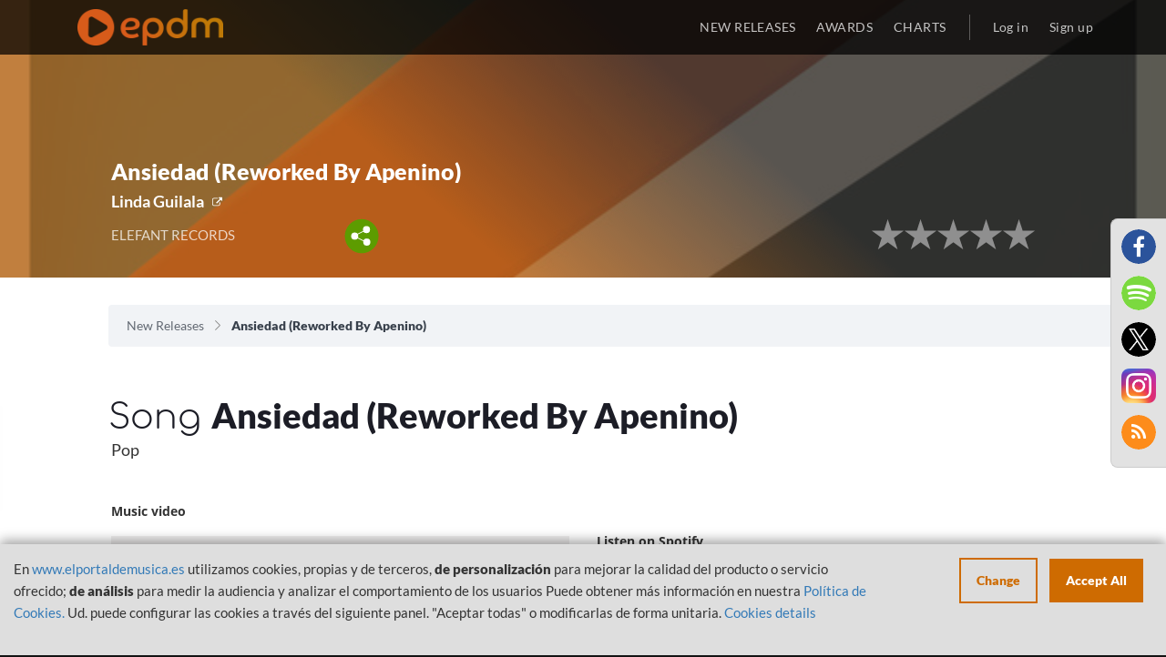

--- FILE ---
content_type: text/html; charset=UTF-8
request_url: https://www.elportaldemusica.es/single/linda-guilala-ansiedad-reworked-by-apenino?language=en-US
body_size: 6929
content:

<!DOCTYPE html>
<html lang="en-US">

<head>
    <!-- Begin Cookie Consent plugin by Silktide - http://silktide.com/cookieconsent -->
    <!-- End Cookie Consent plugin -->
    <meta charset="UTF-8">
    <meta name="viewport"
        content="width=device-width, initial-scale=1, maximum-scale=1.0, minimum-scale=1.0, user-scalable=no">
    <meta name="csrf-param" content="_SEC-EPDM">
<meta name="csrf-token" content="2-O9EYRTd8k-tdyMz7K0vpzJQC0KkO7ZyS5r_Hu3-XaPs49f8yoOrVrqmvSu9f7z7v0HTif6uOr8Xy-mVt6xIg==">
    <title>
        Ansiedad (Reworked By Apenino) - Linda Guilala | EPDM    </title>
    <meta name="description" content="Single Linda Guilala - Ansiedad (Reworked By Apenino). OFFICIAL MUSIC SALES LISTS OF SPAIN">
<meta name="author" content="El portal de Música">
<meta name="publisher" content="El portal de Música">
<meta name="twitter:card" content="summary">
<meta name="twitter:title" content="Ansiedad (Reworked By Apenino) - Linda Guilala | EPDM">
<meta name="twitter:site" content="@portaldemusica">
<meta name="og:title" content="Ansiedad (Reworked By Apenino) - Linda Guilala | EPDM">
<meta name="og:description" content="Single Linda Guilala - Ansiedad (Reworked By Apenino). OFFICIAL MUSIC SALES LISTS OF SPAIN">
<meta name="og:url" content="https://elportaldemusica.es/single/linda-guilala-ansiedad-reworked-by-apenino">
<meta name="og:type" content="music.song">
<meta name="og:image" content="https://elportaldemusica.es/media/d/2/d2d90a963194939846e23bef4d88bf5290137ab25ad6a78f04a222de97cc6950.jpg">
<meta name="og:image:type" content="image/jpeg">
<meta name="og:image:width" content="640">
<meta name="og:image:height" content="640">
<meta name="og:image:alt" content="Ansiedad (Reworked By Apenino) - Linda Guilala | EPDM">
<link href="/assets/1b0a939abaa4cda798a0917d67780303/css/font-awesome.min.css?v=1701335975" rel="stylesheet">
<link href="/assets/073fbff65cb00c27eadbe7e69b6080d1/css/bootstrap.css?v=1701335975" rel="stylesheet">
<link href="/assets/4562c8298f8e7cdf0414112c009d512e/min/jquery.rateyo.min.css?v=1701335975" rel="stylesheet">
<link href="/assets/bd8c52855427e15d64125532dec95f63/src/css/alertify.css?v=1701335975" rel="stylesheet">
<link href="/assets/f675429f79ce811449b837ae092ce6b7/themes/smoothness/jquery-ui.css?v=1701335975" rel="stylesheet">
<link href="/css/cookieconsent.css?v=1701335975" rel="stylesheet">
<link href="/css/fonts.css?v=1701335975" rel="stylesheet">
<link href="/css/site.css?v=1701335975" rel="stylesheet">
<link href="/css/main.css?v=1701335975" rel="stylesheet">
<script src="/assets/6389fc91867e04133bf772710f09fe9f/jquery.js?v=1701335975"></script>
    </head>

<body>
    <script src="/js/views-actions.js?v=1701335975"></script>           

    <header>
        <div class="header-navbar">
            <div class="container">
                <div class="header-logo col-xs-12 col-sm-3"> 
                    <a class="header-logo-href" href="/"><img class="header-logo-img" src="/images/epdm_logo.png" alt="El portal de Música" title="El portal de Música"></a>                </div>
                <div class="header-nav col-xs-12 col-sm-9 text-right no-padding">
                    <ul class="header-nav-list">
                        <li
                            class="header-nav-list-entry ">
                            <a href="/site/last">NEW RELEASES</a>                        </li>
                        <li class="header-nav-list-entry ">
                            <a href="/awards/index">AWARDS</a>                        </li>                            
                        <li class="header-nav-list-entry ">
                            <a href="/lists">CHARTS</a>                        </li>
                                                <li class="header-nav-list-entry separator hidden-xs"></li>
                                                    <li
                                class="header-nav-list-entry light ">
                                <a href="/site/login"><span class='login'></span>Log in</a>                            </li>
                                                </li>
                                                    <li
                                class="header-nav-list-entry light hidden-xs ">
                                <a href="/site/signup"><span class='login'></span>Sign up</a>                            </li>
                                            </ul>
                </div>
            </div>
        </div>
    </header>

    <div id="content">
        
<div id="nav-overlay" class="visible-xs"  >
	<ul class="nav-overlay-list">
		<li class="nav-overlay-list-entry">
			<div class="nav-search-field">
                <form id="w0" class="responsive" action="/site/search" method="get">                    <img id="nav-search-input" class="nav-overlay-list-entry-icon" src="/images/icon/magnify-nav.svg" alt="">                    <input type="text" id="searchBoxNav" class="nav-search-field-input search-field-input empty" name="term" data-placeholder="Search">                    <img id="nav-search-close" class="nav-overlay-list-entry-icon close-nav-search" src="/images/icon/close_white.svg" alt="">                </form>			</div>
		</li>
	</ul>
</div><div id="share-buttons-modal" class="reveal-modal" data-reveal aria-hidden="true" role="dialog">
    <h3>Share</h3>
    <div class="share-buttons-modal-close"></div>
    <a href="https://www.facebook.com/sharer/sharer.php?u=https://elportaldemusica.es/single/linda-guilala-ansiedad-reworked-by-apenino?language=en-US&t=Ansiedad (Reworked By Apenino)" target="_blank" title="Share on Facebook">
        <img src="/images/facebook.png" alt="">    </a>
    <a href="https://twitter.com/intent/tweet?source=https://elportaldemusica.es/single/linda-guilala-ansiedad-reworked-by-apenino?language=en-US&text=Ansiedad (Reworked By Apenino):https://elportaldemusica.es/single/linda-guilala-ansiedad-reworked-by-apenino?language=en-US" target="_blank" title="Tweet">
        <img src="/images/twitter.png" alt="">    </a>
    <a href="whatsapp://send?text=https://elportaldemusica.es/single/linda-guilala-ansiedad-reworked-by-apenino?language=en-US" title="Whatsapp">
        <img src="/images/whatsapp.png" alt="">    </a>
    <a href="/rss" title="RSS">
        <img src="/images/rss.png" alt="">    </a>
</div>

<div class="view-template">
    <section id="image-overlay"
        class="gradient-orange view whitout-ranking">
                    <div class="lazy img-cover"
                data-bg="https://elportaldemusica.es/media/d/2/d2d90a963194939846e23bef4d88bf5290137ab25ad6a78f04a222de97cc6950.jpg">
            </div>
                <div class="container-fluid text-center">
            <div class="row">
                <div class="col-sm-offset-1 col-md-4 pull-left col-xs-12 col-sm-11">
                    
<div class="panel-bottom-table">
                    <div class="panel-info panel-bottom-left whitout-position">
                        <div class="name">
            Ansiedad (Reworked By Apenino)        </div>
        <div class="subname">
                                                                                                <a class="external" href="http://www.elefant.com/grupos/linda-guilala/discografia" target="_blank">Linda Guilala</a>                    </div>
        <div class="details">
            <div class="row">
                <div class="col-xs-12 col-sm-10 col-md-12 col-lg-9">
                    <div class="detail_one">
                                                                                    ELEFANT RECORDS                                                                        </div>
                    <div class="share-content">
                        <a href="#"><img class="share" src="/images/share.svg" alt=""></a>                    </div>
                </div>
            </div>
        </div>
    </div>
</div>                </div>
                <div class="col-sm-offset-1 col-md-5 col-xs-12 col-sm-11">
                    <div class="row">
    <div class="col-xs-12 pull-right col-sm-6 rank-mobile-adjust">
        <div class="info panel-bottom-right">
            <div class="awards">
                                <span class="number"></span><span></span>
            </div>
            <div class="publication_details">
                <div class="historical">
                                        <div class="row">
                        <div class="col-xs-12">
                                                    </div>
                        <div class="col-xs-12">                            
                            <div class="publication_relevant" style="text-align:right;">
                                <div class="rate">
                                    <div class="rating" data-rateyo-voted="" data-isbig="true" data-rateyo-star-width="35px"  data-rateyo-rating="0.00" data-rateyo-url="/vote/stars?publication_id=35051" data-rateyo-refresh="/vote/refreshrating?publication_id=35051"></div>                                </div>
                                <div class="rate mobile">
                                    <div class="rating" data-rateyo-voted=""  data-rateyo-star-width="19px"  data-rateyo-rating="0.00" data-rateyo-url="/vote/stars?publication_id=35051" data-rateyo-refresh="/vote/refreshrating?publication_id=35051"></div>                                </div>
                            </div>
                        </div>
                    </div>
                </div>
            </div>
        </div>
    </div>
</div>                </div>
            </div>
        </div>
    </section>
    <section class="breadcrumbs">
        <div class="container-fluid">
            <ul class="breadcrumb col-xs-12 col-sm-11 col-sm-offset-1"><li><a href="/">New Releases</a></li>
<li class="active">Ansiedad (Reworked By Apenino)</li>
</ul>        </div>
    </section>

    
    <section class="title-view">
        <div class="container-fluid">
            <h1 class="section-title col-xs-11 col-xs-offset-1">
                Song <strong>
                    Ansiedad (Reworked By Apenino)                </strong>
            </h1>
            <div class="row">
                <div class="col-xs-12 col-sm-10 col-sm-offset-1">
                    <div class="section-genre">
                        Pop                    </div>
                </div>
            </div>
        </div>
    </section>

    <div class="container-fluid">
        <div class="main-block">
                        
    


<div class="row">
    
                        <div class="col-xs-12 col-sm-5 col-sm-offset-1 content-video">
                <div class="title">Music video</div>
                <div class="video" style="overflow:auto;">
                                    <iframe id="youtubeplayer" allowfullscreen src="https://www.youtube.com/embed/tP4j8uaWFio?r=656723723" frameborder="0"></iframe>
                                </div>
            </div>
                <div class="col-xs-12 col-sm-5 view-details">
            <div class="title">_</div>
            <div class="details">
                

<div class="content-player">
                        <div class="title">Listen on Spotify</div>
            <div class="player" style="position:relative;">
                    <iframe id="spotifyplayer" src="https://open.spotify.com/embed?uri=spotify:track:6qOOApBYtSetbotLxkDyuw&theme=white&view=coverart&r=1481231382" width="100%" height="80px" frameborder="0" allowtransparency="true"></iframe>
            </div>
                                                            <div class="title">Listen on Apple Music</div>
                <div class="player" style="position:relative;">
                                                    <iframe src="https://embed.music.apple.com/us/es/song/1261830467?country=es&itscg=31200&itsct=afftoolset_1&r=1785441126" width="100%" height="150px" frameborder="0"></iframe>
                                        </div>
                            </div>            </div>
        </div>
    </div>        </div>

        
<div class="streaming_links">
                <div class="row">
            <div class="col-xs-12">
                <div class="row">
                    <div class="col-xs-11 side col-md-offset-1">
                                                    <div class="title-highlighted">Links<strong>Artist</strong>:</div>
                                            </div>
                </div>
                <div class="row band">
                    <div class="links">
                                                                                <a href="http://www.elefant.com/grupos/linda-guilala/discografia" target="_blank"><img class="personal_web" src="/images/personal_web.png" alt=""></a>                                                                                <a href="http://twitter.com/lindaguilala" target="_blank"><img class="twitter" src="/images/twitter.png" alt=""></a>                                                                                <a href="http://www.facebook.com/lindaguilalafans" target="_blank"><img class="facebook" src="/images/facebook.png" alt=""></a>                                                                                <a href="http://www.instagram.com/lindaguilala/" target="_blank"><img class="instagram" src="/images/instagram.png" alt=""></a>                                            </div>
                </div>
            </div>
        </div>
                <div class="row">
            <div class="col-xs-12">
                <div class="row">
                    <div class="col-xs-11 side col-md-offset-1">
                        <div class="title-highlighted">also<strong>available</strong>:</div>
                    </div>
                </div>
                <div class="row band">
                    <div class="streaming">
                                                                                <a href="https://itunes.apple.com/es/album/linda-guilala-reworked-by-apenino/id1261829674" target="_blank"><img class="itunes" src="/images/itunes.png" alt=""></a>                                                                                <a href="https://open.spotify.com/track/6qOOApBYtSetbotLxkDyuw" target="_blank"><img class="spotify" src="/images/spotify.png" alt=""></a>                                                                                <a href="http://www.youtube.com/watch?v=tP4j8uaWFio" target="_blank"><img class="youtube" src="/images/youtube.png" alt=""></a>                                                                                <a href="http://www.deezer.com/track/385939921?utm_source=deezer&amp;utm_content=track-385939921&amp;utm_term=639480751_1504510855&amp;utm_medium=web" target="_blank"><img class="deezer" src="/images/deezer.png" alt=""></a>                                            </div>
                </div>
            </div>
        </div>
    <br/>
</div>                    <div class="row">
                <div class="col-xs-12">
                    <div class="row">
                        <div class="col-xs-11 side col-md-offset-1">
                            <div class="title-highlighted">
                                Other<strong>
                                    Songs                                </strong>:
                            </div>
                        </div>
                    </div>
                    <div>
                        
<section id="otros">
	<div class="row">
		<div class="col-xs-12 col-md-10 col-md-offset-1">
    	<ul id="lo-ultimo-list" class="section-list">
        	<li class="single-entry">
                            <a href="/single/linda-guilala-cientos-de-ovnis">
            <div class="single-entry-image-wrapper">
                                                        <div class="lazy single-entry-image item-img-cover" data-bg="https://elportaldemusica.es/media/gallery_thumbnails/92/920ad5d3743b9736c4a868d7516802f7.jpg"></div>
                            </div>
        </a>
        
    
                    	<p class="single-entry-album" title="Cientos de Ovnis"><a href="/single/linda-guilala-cientos-de-ovnis">Cientos de Ovnis</a></p>
	<p class="single-entry-author" title="Linda Guilala"><a href="/single/linda-guilala-cientos-de-ovnis">Linda Guilala</a></p>
	<p class="single-entry-genre" title="POP">POP</p>

</li><li class="single-entry">
                            <a href="/single/linda-guilala-accidente-reworked-by-apenino">
            <div class="single-entry-image-wrapper">
                                                        <div class="lazy single-entry-image item-img-cover" data-bg="https://elportaldemusica.es/media/gallery_thumbnails/99/997ed4e35581b9d5f63ab62d3fa9722d.jpg"></div>
                            </div>
        </a>
        
    
                    	<p class="single-entry-album" title="Accidente (Reworked By Apenino)"><a href="/single/linda-guilala-accidente-reworked-by-apenino">Accidente (Reworked By Apenino)</a></p>
	<p class="single-entry-author" title="Linda Guilala"><a href="/single/linda-guilala-accidente-reworked-by-apenino">Linda Guilala</a></p>
	<p class="single-entry-genre" title="POP">POP</p>

</li><li class="single-entry">
                            <a href="/single/linda-guilala-primavera-negra-2">
            <div class="single-entry-image-wrapper">
                                                        <div class="lazy single-entry-image item-img-cover" data-bg="https://elportaldemusica.es/media/gallery_thumbnails/34/3447d075a0abf0a12ce8a196c2a7b323.jpg"></div>
                            </div>
        </a>
        
    
                    	<p class="single-entry-album" title="Primavera Negra"><a href="/single/linda-guilala-primavera-negra-2">Primavera Negra</a></p>
	<p class="single-entry-author" title="Linda Guilala"><a href="/single/linda-guilala-primavera-negra-2">Linda Guilala</a></p>
	<p class="single-entry-genre" title="POP">POP</p>

</li><li class="single-entry">
                            <a href="/single/linda-guilala-ausencia-es-presencia">
            <div class="single-entry-image-wrapper">
                                                        <div class="lazy single-entry-image item-img-cover" data-bg="https://elportaldemusica.es/media/gallery_thumbnails/31/316d71c01c7603d7cf17ec572e55aa27.jpg"></div>
                            </div>
        </a>
        
    
                    	<p class="single-entry-album" title="Ausencia Es Presencia"><a href="/single/linda-guilala-ausencia-es-presencia">Ausencia Es Presencia</a></p>
	<p class="single-entry-author" title="Linda Guilala"><a href="/single/linda-guilala-ausencia-es-presencia">Linda Guilala</a></p>
	<p class="single-entry-genre" title="POP">POP</p>

</li><li class="single-entry">
                            <a href="/single/linda-guilala-mucho-mejor">
            <div class="single-entry-image-wrapper">
                                                        <div class="lazy single-entry-image item-img-cover" data-bg="https://elportaldemusica.es/media/gallery_thumbnails/e0/e06898615df152819b4dea3d8ea6cd0a.jpg"></div>
                            </div>
        </a>
        
    
                    	<p class="single-entry-album" title="Mucho Mejor"><a href="/single/linda-guilala-mucho-mejor">Mucho Mejor</a></p>
	<p class="single-entry-author" title="Linda Guilala"><a href="/single/linda-guilala-mucho-mejor">Linda Guilala</a></p>
	<p class="single-entry-genre" title="POP">POP</p>

</li>        	<div class="clearfix"></div>
    	</ul>
    	</div>
	</div>
</section>

                    </div>
                </div>
            </div>
            </div>
</div>    </div>

    <div class="modal-social-links">
        <ul class="footer-section-socialmedia"><!--
 --><li id="fb" class="footer-section-socialmedia-entry"><a href="https://www.facebook.com/elportaldemusica" target="_blank"><i class="fa fa-facebook fa-lg" alt="Facebook" title="Facebook" aria-hidden="true"></i></a></li><!--
 --><li id="sp" class="footer-section-socialmedia-entry"><a href="https://open.spotify.com/user/elportaldemusica" target="_blank"><i class="fa fa-spotify fa-lg" alt="Spotify" title="Spotify" aria-hidden="true"></i></a></li><!--
 --><li id="tw" class="footer-section-socialmedia-entry"><a href="https://twitter.com/portaldemusica" target="_blank"><i class="fa fa-twitter fa-lg" alt="Twitter" title="Twitter" aria-hidden="true"></i></a></li><!--
 --><li id="ins" class="footer-section-socialmedia-entry"><a href="https://www.instagram.com/elportaldemusica" target="_blank" style="border-radius:0;"><img src="/images/instagram_2017.png" alt="" style="width:100%;"></a></li><!--
   --><li id="yt" class="footer-section-socialmedia-entry rss"><a href="/rss" target="_blank"><i class="fa fa-rss fa-lg" alt="RSS" title="RSS" aria-hidden="true"></i></a></li><!--  --></ul>    </div>

    <footer>
        
                    <div class="container">
                <div class="footer-section col-xs-12 text-center">
                    <ul>
                        <li class="footer-section-links-list col-xs-12 col-sm-4">
                            <ul>
                                <li class="footer-section-title">
                                    <p>
                                        INFORMATION                                    </p>
                                </li>
                                <li class="footer-section-link">
                                    <a href="/site/politica-privacidad">Privacy Policy</a>                                </li>
                                <li class="footer-section-link">
                                    <a href="/site/aviso-legal">Legal warning</a>                                </li>
                                <li class="footer-section-link">
                                    <a href="/site/cookies">Cookies policy</a>                                </li>
                            </ul>
                        </li><!-- 
                            -->
                        <li class="footer-section-links-list col-xs-12 col-sm-4">
                            <ul>
                                <li class="footer-section-title">
                                    <p>
                                        USER                                    </p>
                                </li>
                                                                    <li class="footer-section-link">
                                        <a href="/site/signup">Sign Up</a>                                    </li>
                                    <li class="footer-section-link">
                                        <a href="/site/login">Log in</a>                                    </li>
                                    <li class="footer-section-link">
                                        <a href="/site/request-password-reset">Did you forget the password?</a>                                    </li>
                                                            </ul>
                        </li><!--  
                            -->
                        <li class="footer-section-links-list col-xs-12 col-sm-4">
                            <ul>
                                                                <li class="footer-section-title">
                                    <p>
                                        INFORMATION                                    </p>
                                </li>
                                <li class="footer-section-link">
                                    <a href="/site/last">Latest releases</a>                                </li>
                                <li class="footer-section-link">
                                    <a href="/lists/top-100-albums/2026/3">Top 100 Albums</a>                                </li>
                                <li class="footer-section-link">
                                    <a href="/lists/top-100-canciones/2026/3">Top 100 Songs</a>                                </li>
                                <li class="footer-section-link">
                                    <a href="/lists/top-100-vinilos/2026/3">Top 100 Vinyls</a>                                </li>
                                <li class="footer-section-link">
                                    <a href="/lists/top-50-radios/2026/3">Top 50 Radio Airplay</a>                                </li>
                                                                <li class="footer-section-link">
                                    <a href="/lists">Current charts</a>                                </li>
                                <li class="footer-section-link"><br></li>
                                <li class="footer-section-link languages-selector">
                                    <a class="flag es-ES" href="/single/linda-guilala-ansiedad-reworked-by-apenino?language=es-ES">Español</a>                                </li>
                            </ul>
                        </li>
                    </ul>
                </div>
                <div class="footer-section col-xs-12 text-center">
                    <p class="footer-section-socialmedia-title">
                        Follow us:
                    </p>
                    <ul class="footer-section-socialmedia"><!--
 --><li id="fb" class="footer-section-socialmedia-entry"><a href="https://www.facebook.com/elportaldemusica" target="_blank"><i class="fa fa-facebook fa-lg" alt="Facebook" title="Facebook" aria-hidden="true"></i></a></li><!--
 --><li id="sp" class="footer-section-socialmedia-entry"><a href="https://open.spotify.com/user/elportaldemusica" target="_blank"><i class="fa fa-spotify fa-lg" alt="Spotify" title="Spotify" aria-hidden="true"></i></a></li><!--
 --><li id="tw" class="footer-section-socialmedia-entry"><a href="https://twitter.com/portaldemusica" target="_blank"><i class="fa fa-twitter fa-lg" alt="Twitter" title="Twitter" aria-hidden="true"></i></a></li><!--
 --><li id="ins" class="footer-section-socialmedia-entry"><a href="https://www.instagram.com/elportaldemusica" target="_blank" style="border-radius:0;"><img src="/images/instagram_2017.png" alt="" style="width:100%;"></a></li><!--
   --></ul>                </div>
                <div class="footer-section col-xs-12 text-center">
                    <div class="text-center">
                        <div class="footer-section-gob" style="display:none;">
                            <img id="mecd" src="/images/gob_espana_mecd.jpg" alt="Ministerio de educación, cultura y deporte, Gobierno de España" title="Ministerio de educación, cultura y deporte, Gobierno de España">                        </div>
                    </div>
                    <div class="text-center">
                        <div class="footer-section-gob">
                            <img src="/images/financiado_logos.png" alt="Plan de recuperación, transformación y resiliencia" title="Plan de recuperación, transformación y resiliencia" style="width:95%;">                        </div>
                    </div>
                        <p class="footer-section-copyright">
                            2026 &copy; PROMUSICAE
                        </p>
                    </div>
                </div>
            </div>
            

                    <div style="color:rgba(19,19,19, 1);">
                -: cu<br/>IP: 10.10.1.133<br/>EX-IP: 3.142.123.31<br/>Frontal: Prod 2            </div>
            </footer>

        <script>
        var currentConsents = JSON.parse('{"necessary":{"label":"Necesary","checked":true,"disabled":true,"cookies":[{"name":"EPDMSESSID"},{"name":"_SEC-EPDM"},{"name":"ApplicationGatewayAffinityCORS"},{"name":"ApplicationGatewayAffinity"},{"name":"cookie_consent_status"}],"details":[{"title":"Cookie","description":"EPDMSESSID"},{"title":"Cookie","description":"_SEC-EPDM"},{"title":"Cookie","description":"ApplicationGatewayAffinityCORS"},{"title":"Cookie","description":"ApplicationGatewayAffinity"},{"title":"Cookie","description":"cookie_consent_status"}]},"statistics":{"checked":false,"label":"Analytics","cookies":[{"name":"_ga"},{"name":"_gat","domain":"","path":"\/"},{"name":"_gid","domain":"","path":"\/"},{"name":"_gat_gtag_UA_27075944_1","domain":".elportaldemusica.es","path":"\/"},{"name":"_ga","domain":".elportaldemusica.es","path":"\/"},{"name":"_gat","domain":".elportaldemusica.es","path":"\/"},{"name":"_gid","domain":".elportaldemusica.es","path":"\/"}],"details":[{"title":"Google Analytics","description":"Create analytical and statistical data"},{"title":"Cookie","description":"_ga, _gat, _gid, _gali"}]},"media":{"checked":false,"label":"Personalizaci\u00f3n","description":"Required to view music players","cookies":[{"name":"_ga_S35RN5WNT2","domain":".spotify.com","path":"\/"},{"name":"_pin_unauth","domain":".spotify.com","path":"\/"},{"name":"sp_adid","domain":".spotify.com","path":"\/"},{"name":"_ga","domain":".spotify.com","path":"\/"},{"name":"OptanonAlertBoxClosed","domain":".spotify.com","path":"\/"},{"name":"sp_key","domain":".spotify.com","path":"\/"},{"name":"sp_t","domain":".spotify.com","path":"\/"},{"name":"OptanonConsent","domain":".spotify.com","path":"\/"},{"name":"spot","domain":".spotify.com","path":"\/"},{"name":"_scid","domain":".spotify.com","path":"\/"},{"name":"CONSENT","domain":".youtube.com","path":"\/"},{"name":"SID","domain":".youtube.com","path":"\/"},{"name":"PREF","domain":".youtube.com","path":"\/"},{"name":"APISID","domain":".youtube.com","path":"\/"},{"name":"SAPISID","domain":".youtube.com","path":"\/"},{"name":"__Secure-3PAPISID","domain":".google.com","path":"\/"},{"name":"__Secure-3PAPISID","domain":".youtube.com","path":"\/"},{"name":"SIDCC","domain":".youtube.com","path":"\/"},{"name":"SAPISID","domain":".google.com","path":"\/"},{"name":"APISID","domain":".google.com","path":"\/"},{"name":"SEARCH_SAMESITE","domain":".google.com","path":"\/"},{"name":"OTZ","domain":"www.google.com","path":"\/"},{"name":"SID","domain":".google.com","path":"\/"},{"name":"1P_JAR","domain":".google.com","path":"\/"},{"name":"SDVID","domain":"www.google.com","path":"\/"},{"name":"SIDCC","domain":".google.com","path":"\/"},{"name":"_ga","domain":".apis.google.com","path":"\/"},{"name":"__utma","domain":".deezer.com","path":"\/"},{"name":"__utmz","domain":".deezer.com","path":"\/"},{"name":"_abck","domain":".deezer.com","path":"\/"},{"name":"dssf","domain":".apple.com","path":"\/"},{"name":"aa_lastvisit","domain":".apple.com","path":"\/"},{"name":"xp_abc","domain":".apple.com","path":"\/"},{"name":"s_fid","domain":".apple.com","path":"\/"},{"name":"xp_ab","domain":".apple.com","path":"\/"},{"name":"xp_ci","domain":".apple.com","path":"\/"}],"details":[{"title":"youtube.com","description":"Reproductor de v\u00eddeo"},{"title":"deezer.com","description":"Reproductor de m\u00fasica"},{"title":"music.apple.com","description":"Reproductor de m\u00fasica"},{"title":"spotify.com","description":"Reproductor de m\u00fasica"}]}}');
    </script>

    
    <div class="cookie-consent-popup">
        <div class="cookie-consent-top-wrapper">
            <div class="cookie-consent-disclaimer">
                <p class="cookie-consent-message">
                    <span class="cookie-consent-text">
                        En <a href="http://www.elportaldemusica.es">www.elportaldemusica.es</a> utilizamos cookies, propias y de terceros, <strong>de personalización</strong> para mejorar la calidad del producto o servicio ofrecido; <strong>de análisis</strong> para medir la audiencia y analizar el comportamiento de los usuarios

Puede obtener más información en nuestra <a href="https://www.elportaldemusica.es/site/cookies" target="blank">Política de Cookies.</a>

Ud. puede configurar las cookies a través del siguiente panel. "Aceptar todas" o modificarlas de forma unitaria.                    </span>
                    <a class="cookie-consent-link" href="https://www.elportaldemusica.es/site/cookies">Cookies details</a>                </p>
            </div>
            <div class="cookie-consent-actions">
                <button class="cookie-consent-controls-toggle">
                    Change                </button>
                <button class="cookie-consent-accept-all">
                    Accept All                </button>
            </div>
        </div>
        <div class="cookie-consent-controls">
                            <label for="necessary" class="cookie-consent-control">
                    <label class="switch">
                        <input type="checkbox" id="necessary" class="cookie-consent-checkbox" name="necessary" value="1" checked disabled data-cc-consent="necessary">                        <span class="slider round"></span>
                    </label>

                    <span>
                        Necesary                    </span>
                </label>
                            <label for="statistics" class="cookie-consent-control">
                    <label class="switch">
                        <input type="checkbox" id="statistics" class="cookie-consent-checkbox" name="statistics" value="1" data-cc-consent="statistics">                        <span class="slider round"></span>
                    </label>

                    <span>
                        Analytics                    </span>
                </label>
                            <label for="media" class="cookie-consent-control">
                    <label class="switch">
                        <input type="checkbox" id="media" class="cookie-consent-checkbox" name="media" value="1" data-cc-consent="media">                        <span class="slider round"></span>
                    </label>

                    <span>
                        Personalización                    </span>
                </label>
                        <button class="cookie-consent-save" data-cc-namespace="popup">
                Save            </button>
        </div>
    </div>

    <script src="/assets/e5807f379604aa189e15fa61fcd452f6/yii.js?v=1701335975"></script>
<script src="/assets/e5807f379604aa189e15fa61fcd452f6/yii.activeForm.js?v=1701335975"></script>
<script src="/assets/073fbff65cb00c27eadbe7e69b6080d1/js/bootstrap.js?v=1701335975"></script>
<script src="/assets/4562c8298f8e7cdf0414112c009d512e/min/jquery.rateyo.min.js?v=1701335975"></script>
<script src="/assets/bd8c52855427e15d64125532dec95f63/src/js/alertify.js?v=1701335975"></script>
<script src="/assets/f675429f79ce811449b837ae092ce6b7/jquery-ui.js?v=1701335975"></script>
<script src="/assets/f5d4d139bc046a3d10a5320e189ce3f0/src/URI.min.js?v=1701335975"></script>
<script src="/js/vanilla-lazyload/lazyload.min.js?v=1701335975"></script>
<script src="/js/vanilla-lazyload/lazyload-init.js?v=1701335975"></script>
<script src="/js/nav-search.js?v=1701335975"></script>
<script src="/js/rating.js?v=1701335975"></script>
<script src="/js/cookie-consent/cookie-consent.js?v=1701335975"></script>
<script src="/js/cookie-consent/cookie-consent-init.js?v=1701335975"></script>
<script src="/js/utilities.js?v=1701335975"></script>
<script src="/js/sections.js?v=1701335975"></script>
<script>    // Add section to sections to update
    sectionsAdjustImages.push("#lo-ultimo");
    // Collapse header on scroll and keep it fixed
    /*$(window).scroll(function(e){
        var imageHeader = $(".header-image");
        if($(this).scrollTop() > 200){
            imageHeader.addClass("expand");
	    } else {
            imageHeader.removeClass("expand");
	    }
    });*/</script>
<script>jQuery(function ($) {
jQuery('#w0').yiiActiveForm([], []);
});</script></body>

</html>



--- FILE ---
content_type: text/css
request_url: https://www.elportaldemusica.es/css/site.css?v=1701335975
body_size: 1982
content:
html,
body {
    height: 100%;
}

.wrap {
    min-height: 100%;
    height: auto;
    margin: 0 auto -60px;
    padding: 0 0 60px;
}

.wrap > .container {
    padding: 70px 15px 20px;
}

.footer {
    height: 60px;
    background-color: #f5f5f5;
    border-top: 1px solid #ddd;
    padding-top: 20px;
}

.jumbotron {
    text-align: center;
    background-color: transparent;
}

.jumbotron .btn {
    font-size: 21px;
    padding: 14px 24px;
}

.not-set {
    color: #c55;
    font-style: italic;
}

/* Select2 Styles (for genre filtering) */
.s2container {
    padding-top:16px
}

.select2-container [class^="select2"] {
    font-family: Lato;
    font-size:9pt !important;
    text-transform: uppercase;
    font-weight: 600;
    vertical-align: middle;
}

.select2-container  span.select2-selection__rendered {
    padding-top:2px !important;
    color:#e35a00 !important;
}

.select2-container ul.select2-results__options > li{
    color: #777;

}  

.select2-container  ul.select2-results__options > li.select2-results__option--highlighted {
     background-color:#e35a00 !important;
}

.select2-container--bootstrap.select2-container--focus .select2-selection, .select2-container--bootstrap.select2-container--open .select2-selection {
    border-color: #ccc !important;
    -webkit-box-shadow: inset 0 1px 1px rgba(0, 0, 0, 0.075), 0 0 8px rgba(200, 200, 200, 0.6) !important;
    box-shadow: inset 0 1px 1px rgba(0, 0, 0, 0.075), 0 0 8px rgba(200, 200, 200, 0.6) !important!; 
}                

.select2-container--bootstrap .select2-dropdown {
    border-color: #ccc;
}

input.select2-search__field {
    border: 0 !important;
    border-radius: 0 !important;
    border-bottom: 1px solid #ccc !important;
}


/* add sorting icons to gridview sort links */
a.asc:after, a.desc:after {
    position: relative;
    top: 1px;
    display: inline-block;
    font-family: 'Glyphicons Halflings';
    font-style: normal;
    font-weight: normal;
    line-height: 1;
    padding-left: 5px;
}

a.asc:after {
    content: "\e151";
}

a.desc:after {
    content: "\e152";
}

.sort-numerical a.asc:after {
    content: "\e153";
}

.sort-numerical a.desc:after {
    content: "\e154";
}

.sort-ordinal a.asc:after {
    content: "\e155";
}

.sort-ordinal a.desc:after {
    content: "\e156";
}

.grid-view td {
    white-space: nowrap;
}

.grid-view .filters input,
.grid-view .filters select {
    min-width: 50px;
}

.hint-block {
    display: block;
    margin-top: 5px;
    color: #999;
}

.error-summary {
    color: #a94442;
    background: #fdf7f7;
    border-left: 3px solid #eed3d7;
    padding: 10px 20px;
    margin: 0 0 15px 0;
}

/* align the logout "link" (button in form) of the navbar */
.nav li > form > button.logout {
    padding: 15px;
    border: none;
}

@media(max-width:767px) {
    .nav li > form > button.logout {
        display:block;
        text-align: left;
        width: 100%;
        padding: 10px 15px;
    }
}

.nav > li > form > button.logout:focus,
.nav > li > form > button.logout:hover {
    text-decoration: none;
}

.nav > li > form > button.logout:focus {
    outline: none;
}


/* THUMBNAILS*/

.thumbnail{
	margin-left:10px;
}

.thumbnail {
    width: 100%;
    height: 100%;
    padding: 0px;
    margin: 0;
    border: 0px;
    overflow: hidden;
    background-color: rgba(0, 0, 0, 0.03);
    background-position: center center;
    background-repeat: no-repeat;
    background-size: cover;
    border-radius: 0px;
    font-size: 42px;
    text-align: center;
    color: white;
    vertical-align: middle;
	/*line-height:80px;*/
    white-space: nowrap;
	display:inline-block;
}

.thumbnail:before {/* this can be an extra tag within HTML structure if pseudo used for other purpose */
    content:'';
    display:inline-block;
    height:100%;
    vertical-align:middle;
}

.thumbnail.default {
    background-image: -webkit-linear-gradient(63deg, rgba(214, 92, 32, 1)
        37%, rgba(189, 121, 15, 1) 100%);
    background-image: -moz-linear-gradient(63deg, rgba(214, 92, 32, 1) 37%,
        rgba(189, 121, 15, 1) 100%);
    background-image: -o-linear-gradient(63deg, rgba(214, 92, 32, 1) 37%,
        rgba(189, 121, 15, 1) 100%);
    background-image: linear-gradient(63deg, rgba(214, 92, 32, 1) 37%,
        rgba(189, 121, 15, 1) 100%);
}

/* END THUMBNAILS*/


/* INFINITE SCROLL */

.ias-trigger a{
	/*color:#CB6918;
	padding:8px;
	background-color:#F2F2F2;
	border:1px solid #BBB;
	margin-top:30px;*/
	
	display: inline-block;
	min-height: 50px;
	padding: 0 17px;
	line-height: 50px;
	text-align: center;
	font-family: 'Lato';
	font-size: 17px;
	font-weight: bold;
	letter-spacing: 0.01em;
	color: rgb(28, 29, 38);
	border: 3px solid #000;
	
}
.ias-trigger.ias-trigger-prev{
	margin-bottom: 35px;
}
/* END INFINITE SCROLL */

/* BREADCRUMBS */
section.breadcrumbs .breadcrumb{
	/*border-bottom:1px solid rgba(23,24,32,0.3);*/
	background-color:#F1F3F6;
	/*padding:10px;*/
}


section.breadcrumbs .breadcrumb li{
	color:rgba(37, 45, 58, 0.9);
	font-size:14px;
	font-family:'Lato';
	display: block;
	white-space: nowrap;
	overflow: hidden;
	text-overflow: ellipsis;
	max-width: 35%;
	float: left;
}

section.breadcrumbs .breadcrumb a{
	color:rgba(37, 45, 58, 0.7);
	font-size:14px;
	font-family:'Lato';
}

.breadcrumb > li + li::before {
    content: " ";
	padding:14px 16px 14px 14px;
    color: #042a4a;
	background-image:url('images/breadcrumbs_down.svg');
	background-position:center center;
	background-repeat:no-repeat;
	background-size:12px;
}

section.breadcrumbs ul.breadcrumb{
	/*padding-left:0;
	margin-left:-5px;*/
	padding-bottom:11px;
	padding-top:11px;
	padding-left:20px;
	margin-right:10px;
}

.breadcrumb > .active {
	font-weight: bold;
}

@media(max-width:767px) {
	section.breadcrumbs ul.breadcrumb{
		margin-left: 0px;
	}
	
	.title-view .section-title{
		margin-left: 0px !important;
	}
	section.breadcrumbs .container-fluid{
		margin-right: 0px;
	}
}

/* END BREADCRUMBS */

/** REQUIRED FIELDS **/
.required .input__label .input__label-content{
	background: url('../images/required.svg') no-repeat;
	background-size: 6px;
	background-position-y: 8px;
	padding-left: 10px;
}
/** END REQUIRED FIELDS **/